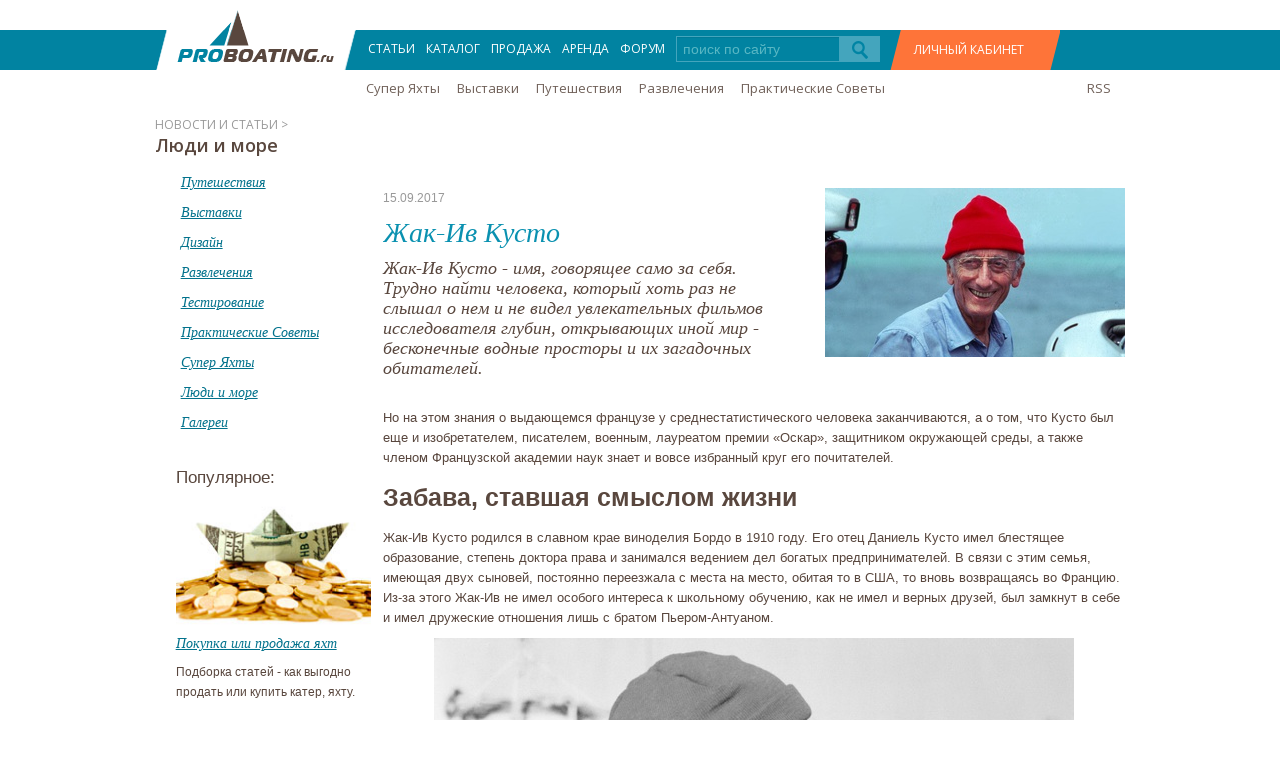

--- FILE ---
content_type: text/html; charset=utf-8
request_url: http://proboating.ru/articles/people-and-sea/zhak-iv-kusto/
body_size: 14203
content:



<!DOCTYPE html>
<html xmlns="http://www.w3.org/1999/html">
<head>

    
        
        <title>Жак-Ив Кусто – исследователь в мире безмолвия</title>
        <meta name="description" content="Жак-Ив Кусто – человек-легенда, исследователь глубин морей и океанов, открывший уникальный подводный мир и его обитателей простым обывателям." />
        <meta name="keywords" content="Жак-Ив Кусто, известные дайверы, биография Жак-Ив Кусто, фильмы Жак-Ив Кусто" />


    <meta http-equiv="Content-Type" content="text/html; charset=utf-8"/>
	<meta content="width=device-width,initial-scale=1" name=viewport>

    
    
    <link href="/static/css/bootstrap.css" rel="stylesheet" type="text/css">
    <link href="/static/css/style.css" rel="stylesheet"  type="text/css">
    <link href="/static/css/font-awesome.css" rel="stylesheet" type="text/css">
    <link href="/static/css/bootstrap-select.css" rel="stylesheet" type="text/css">
    <link href="/static/css/chosen.min.css" rel="stylesheet" type="text/css">
    <link href="/static/css/custom.css" rel="stylesheet" type="text/css">
	<link href="/static/css/responsive.css" rel="stylesheet" type="text/css">
    <link href="/static/components/jquery.bxslider/jquery.bxslider.css" rel="stylesheet" type="text/css">
    <link rel="icon" type="image/png" href="/favicon.png"/>
    <meta name='yandex-verification' content='639dbd1225e2c3ba' />
    <link href='http://fonts.googleapis.com/css?family=Open+Sans:400,600&subset=latin,cyrillic-ext' rel='stylesheet' type='text/css'>
    <!--[if IE 7]>
    <style type="text/css">
        #islider .info{
            margin-left: -215px;
        }
        .secondrow .span8{
            margin-left: 15px;
        }
        .menuAfterLogo{
            padding-left: 0px;
        }
        .size2 .span1,
        .size2 .span2,
        .size2 .span3{
            height: 60px;
        }
        .item .img-marg{
            margin-right: 6px;
        }
        .item .img-marg:last-child{
            margin-right: 0px;
        }
        .silverBackgraund a{
            margin-top: -35px;
        }
        #BeforeFooter .border{
            margin-left :10px;
        }
        .row-fluid .span11{
            float: right;
        }
        #plitka ul li{
            float: left;
        }
        #dropmenu10 input{
            margin-left: -90px;
        }
        #dropmenu10 {
            right: 50px;
        }
    </style>
    <![endif]-->
    <!--[if IE 8]>
    <style type="text/css">
        .item .img-marg{
            margin-right: 6px;
        }
        .item .img-marg:last-child{
            margin-right: 0px;
        }
        .radio, .checkbox {
            padding-left: 10px;
        }
    </style>
    <![endif]-->
    
    <style type="text/css">
        .thread-1 { margin-left: 50px  !important; }
        .thread-2 { margin-left: 100px !important; }
        .thread-3 { margin-left: 150px !important; }
        .thread-4 { margin-left: 200px !important; }
        .thread-5 { margin-left: 250px !important; }
        .thread-6 { margin-left: 300px !important; }
        .thread-7 { margin-left: 350px !important; }
        .thread-8 { margin-left: 400px !important; }
        .thread-9 { margin-left: 450px !important; }
    </style>
    <link href="/static/css/social-likes.css " rel="stylesheet"  type="text/css">


    
    

		<script src="/static/js/jquery1.9.2.js "></script>	
		<script src="/static/js/bootstrap-select.js "></script>
		<script src="/static/js/bootstrapnew.js "></script>
		<script src="/static/js/chosen.jquery.min.js "></script>
		<script src="/static/components/jquery.bxslider/jquery.bxslider.min.js "></script>		
	    <script src="/static/js/script.js "></script>					
		
    
    <script src="/static/js/social-likes.min.js "></script>
    <script type="text/javascript">
        function show_reply_form(comment_id) {
            $("#reply-" + comment_id).slideDown();
            $("#reply-link-" + comment_id).replaceWith("<a id='reply-link-" + comment_id
            + "' href='javascript:hide_reply_form(" + comment_id + ")'>Отмена</a>");
        }
        function hide_reply_form(comment_id) {
            $("#reply-" + comment_id).slideUp();
            $("#reply-link-" + comment_id).replaceWith("<a id='reply-link-" + comment_id
            + "' href='javascript:show_reply_form(" + comment_id + ")'>Ответить</a>");
        }

        //validate post form
        function post_validate(form) {
            var comment_input=form.comment;
            var error_elem = form.getElementsByClassName('errorlist');
            console.log(error_elem)
            var errorList = [];
            var message="";
            $(comment_input).removeClass("input-error");

            if (comment_input.value==""){
                errorList.push("Введите ваше сообщение.");
                comment_input.className = comment_input.className+" input-error";
            }
            if (comment_input.value.length<4) {
                errorList.push("Сообщение должно состоять хотя бы с 4-х символов.");
                comment_input.className = comment_input.className+" input-error";
            }

            if (!errorList.length) return true;
            for (var i = 0; i < errorList.length; i++) {
                message += errorList[i]+"<br>";
            };
            $(error_elem).html('<div class="alert alert-block alert-error fade in"><p style="color: #B94A48;">'+message+'</p></div>')
            return false;
        }

        $(document).ready(function(){
            $('.gallery').each(function(){
                galleries('#'+$(this).attr('id'));
            });
        });
    </script>




</head>
<body>
<script>
  (function(i,s,o,g,r,a,m){i['GoogleAnalyticsObject']=r;i[r]=i[r]||function(){
  (i[r].q=i[r].q||[]).push(arguments)},i[r].l=1*new Date();a=s.createElement(o),
  m=s.getElementsByTagName(o)[0];a.async=1;a.src=g;m.parentNode.insertBefore(a,m)
  })(window,document,'script','//www.google-analytics.com/analytics.js','ga');

  ga('create', 'UA-53252791-1', 'auto');
  ga('send', 'pageview');

</script>
<!-- Yandex.Metrika counter -->
<script type="text/javascript">
(function (d, w, c) {
    (w[c] = w[c] || []).push(function() {
        try {
            w.yaCounter25698188 = new Ya.Metrika({id:25698188,
                    clickmap:true,
                    trackLinks:true,
                    accurateTrackBounce:true});
        } catch(e) { }
    });

    var n = d.getElementsByTagName("script")[0],
        s = d.createElement("script"),
        f = function () { n.parentNode.insertBefore(s, n); };
    s.type = "text/javascript";
    s.async = true;
    s.src = (d.location.protocol == "https:" ? "https:" : "http:") + "//mc.yandex.ru/metrika/watch.js";

    if (w.opera == "[object Opera]") {
        d.addEventListener("DOMContentLoaded", f, false);
    } else { f(); }
})(document, window, "yandex_metrika_callbacks");
</script>
<noscript><div><img src="//mc.yandex.ru/watch/25698188" style="position:absolute; left:-9999px;" alt="" /></div></noscript>
<!-- /Yandex.Metrika counter -->

<div class="menuLogotip">
	<!--mobile-menu-->

		
			<div class="user-icon">
				<a href="#" class="register-mobi"></a>
					
<div id="auth-box" class="dropmenu-index">
    <div class="auth-content">
        <i class="icon-remove xrestik closes"></i>
         <div class="row-fluid">
            <div class="span12" style="height: auto">
                

<div class="row-fluid auth-box login">
    <div class="span7">
        <h3>ВХОД</h3>

        
<form class="form-horizontal auth-login-form" action="/auth/login/" method="POST" id="login-form">
    <input type='hidden' name='csrfmiddlewaretoken' value='saYXruA24R8yLSrP9hSLh8nfcuh1BaQ9' />

    

    <table class="table-form">
        <tr>
            <th><label for="id_user_login">Email</label></th>
            <td>
                <input id="id_user_login" name="user_login" type="text" />
                
            </td>
        </tr>
        <tr>
            <th><label for="id_password">Пароль</label></th>
            <td>
                <input id="id_password" name="password" type="password" />
                
            </td>
        </tr>
        <tr>
            <td></td>
            <td><a href="/accounts/password_reset/recover/" class="forgotpass">Восстановление пароля</a></td>
        </tr>
        <tr>
            <td></td>
            <td><input type="submit" class="blueButton voiti" value="ВОЙТИ" name="login-form" /></td>
        </tr>
    </table>
</form>
    </div>
    <div class="span4 offset1">
        <div class="row-fluid social-widgets">
            <h3>Можно войти через</h3>
            <div class="widgets">
                
<a href="/login/facebook/?next=/articles/people-and-sea/zhak-iv-kusto/" class="social-auth-backend"
           style="background-position: 0px -105px"><img title="Login via Facebook" alt="Login via Facebook" src="/static/img/social_auth_widget/blank.png"></a><a href="/login/vk-oauth/?next=/articles/people-and-sea/zhak-iv-kusto/" class="social-auth-backend"
           style="background-position: 0px 0px"><img title="Login via VK" alt="Login via VK" src="/static/img/social_auth_widget/blank.png"></a><a href="/login/google/?next=/articles/people-and-sea/zhak-iv-kusto/" class="social-auth-backend"
           style="background-position: 0px -175px"><img title="Login via Google" alt="Login via Google" src="/static/img/social_auth_widget/blank.png"></a><a href="/login/twitter/?next=/articles/people-and-sea/zhak-iv-kusto/" class="social-auth-backend"
           style="background-position: 0px -140px"><img title="Login via Twitter" alt="Login via Twitter" src="/static/img/social_auth_widget/blank.png"></a><div style="clear:both"></div><style type="text/css">
        .social-auth-backend {
            margin: 0px 0px 0px 0px;
            background-image: url('/static/img/social_auth_widget/social_auth_ru.png');
            background-repeat: no-repeat;
            display: block;
            float: left;
        }
        .social-auth-backend > img {
            width: 35px;
            height: 35px;
        }
    </style>

            </div>
        </div>
    </div>
</div>

            </div>
         </div>


         <div class="row-fluid">
             <div class="span12" style="height: auto">
                
<div class="row-fluid auth-box registration">
    <div class="span12 ">
        <h3>РЕГИСТРАЦИЯ</h3>
        

<form action="/auth/registration/?next_url=" class="form-horizontal auth-registration-form" method="POST" autocomplete="off">
    <input type='hidden' name='csrfmiddlewaretoken' value='saYXruA24R8yLSrP9hSLh8nfcuh1BaQ9' />

    

    <table class="table-form">
        <tr>
            <th><label for="id_email">Email</label></th>
            <td colspan="3">
                <input id="id_email" name="email" type="text" />
                
            </td>
        </tr>
        <tr>
            <th><label for="id_password1">Пароль</label></th>
            <td>
                <input id="id_password1" maxlength="20" name="password1" type="password" />
                
            </td>
            <th style="text-align: right"><label for="id_password2">Еще раз</label></th>
            <td>
                <input id="id_password2" name="password2" type="password" />
                
            </td>
        </tr>
        <tr>
            <td></td>
            <td colspan="3">
                <input type="submit" class="blueButton zaregen" name="reg-form" value="ЗАРЕГИСТРИРОВАТЬСЯ"/>
            </td>
        </tr>
        <tr>
            <td colspan="4">
                <p class="small">* Нажимая кнопку "Зарегистрироваться", Я выражаю согласие на сохранение и
                    последующую обработку моих персональных даных ProBoating.ru в соответствии с
                    Федеральным законом Российской Федерации №152-Ф3 "О персональных данных"</p>
            </td>
        </tr>
    </table>

</form>


    </div>
</div>

             </div>
         </div>
    </div>
</div>
			</div> 
			
	<a class="a-show-menu show-menu">
		<i></i>
	</a>
	<a class="a-show-menu hide-menu"></a>
	<div class="mainnav">
		<div class="tokosearch">
			<form action="/search/">
				<div class="input-prepend">
					<input style="min-width:160px; width:50%" type="text" id="id_q" name="q" placeholder="поиск по сайту">
					<span class="add-on">
						<button type="submit" value=""><img src="/static/img/search.png"></button>
					</span>
				</div>
			</form>
		</div>	
		<ul>
			
			<li><a href="/articles/">СТАТЬИ</a></li>
			<li><a href="/catalog/">КАТАЛОГ</a></li>
			<li><a href="/ads/">ПРОДАЖА</a></li>
			<li><a href="/rent/">АРЕНДА</a></li>
			<li><a href="/forum/">ФОРУМ</a></li>	

			
		</ul>
        <div class="offset2 span9 menuAfterLogo">
	
		<a href="/articles/superyachts/">Супер Яхты</a>
    
		<a href="/articles/boatshow/">Выставки</a>
    
		<a href="/articles/traveling/">Путешествия</a>
    
		<a href="/articles/entertainment/">Развлечения</a>
    
		<a href="/articles/howto/">Практические Советы</a>
    
    
</div>	

		
		
		<div class="social-links">
			<a href="https://www.facebook.com/proboating/" target="_blank" class="fb-lnk"></a>
			<a href="https://vk.com/proboating" target="_blank" class="vk-lnk"></a>
			<a href="https://www.instagram.com/proboating/" target="_blank" class="insta-lnk"></a>
		</div>

	</div>

	<!--/mobile-menu-->	
    <div class="container">
        <div class="row-fluid">
            <div class="span12">
                <ul>
                    <li class="logo">
                        <a href="/"><img src="/static/img/logotip.png "></a>
                    </li>
                    <li><a href="/articles/">СТАТЬИ</a></li>
                    <li><a href="/catalog/">КАТАЛОГ</a></li>
                    <li><a href="/ads/">ПРОДАЖА</a></li>
                    <li><a href="/rent/">АРЕНДА</a></li>
                    <li><a href="/forum/">ФОРУМ</a></li>
                    <li style="margin-top: 6px" class="tokosearch">
                        <form action="/search/">
                            <div class="input-prepend">
                                <input style="width:150px;" type="text" id="id_q" name="q" placeholder="поиск по сайту">
                                <span class="add-on">
                                    <button type="submit" value=""><img src="/static/img/search.png"></button>
                                </span>
                            </div>
                        </form>
                    </li>
                    
                        <li><a href="#" class="register">ЛИЧНЫЙ КАБИНЕТ</a>
                            
<div id="auth-box" class="dropmenu-index">
    <div class="auth-content">
        <i class="icon-remove xrestik closes"></i>
         <div class="row-fluid">
            <div class="span12" style="height: auto">
                

<div class="row-fluid auth-box login">
    <div class="span7">
        <h3>ВХОД</h3>

        
<form class="form-horizontal auth-login-form" action="/auth/login/" method="POST" id="login-form">
    <input type='hidden' name='csrfmiddlewaretoken' value='saYXruA24R8yLSrP9hSLh8nfcuh1BaQ9' />

    

    <table class="table-form">
        <tr>
            <th><label for="id_user_login">Email</label></th>
            <td>
                <input id="id_user_login" name="user_login" type="text" />
                
            </td>
        </tr>
        <tr>
            <th><label for="id_password">Пароль</label></th>
            <td>
                <input id="id_password" name="password" type="password" />
                
            </td>
        </tr>
        <tr>
            <td></td>
            <td><a href="/accounts/password_reset/recover/" class="forgotpass">Восстановление пароля</a></td>
        </tr>
        <tr>
            <td></td>
            <td><input type="submit" class="blueButton voiti" value="ВОЙТИ" name="login-form" /></td>
        </tr>
    </table>
</form>
    </div>
    <div class="span4 offset1">
        <div class="row-fluid social-widgets">
            <h3>Можно войти через</h3>
            <div class="widgets">
                
<a href="/login/facebook/?next=/articles/people-and-sea/zhak-iv-kusto/" class="social-auth-backend"
           style="background-position: 0px -105px"><img title="Login via Facebook" alt="Login via Facebook" src="/static/img/social_auth_widget/blank.png"></a><a href="/login/vk-oauth/?next=/articles/people-and-sea/zhak-iv-kusto/" class="social-auth-backend"
           style="background-position: 0px 0px"><img title="Login via VK" alt="Login via VK" src="/static/img/social_auth_widget/blank.png"></a><a href="/login/google/?next=/articles/people-and-sea/zhak-iv-kusto/" class="social-auth-backend"
           style="background-position: 0px -175px"><img title="Login via Google" alt="Login via Google" src="/static/img/social_auth_widget/blank.png"></a><a href="/login/twitter/?next=/articles/people-and-sea/zhak-iv-kusto/" class="social-auth-backend"
           style="background-position: 0px -140px"><img title="Login via Twitter" alt="Login via Twitter" src="/static/img/social_auth_widget/blank.png"></a><div style="clear:both"></div><style type="text/css">
        .social-auth-backend {
            margin: 0px 0px 0px 0px;
            background-image: url('/static/img/social_auth_widget/social_auth_ru.png');
            background-repeat: no-repeat;
            display: block;
            float: left;
        }
        .social-auth-backend > img {
            width: 35px;
            height: 35px;
        }
    </style>

            </div>
        </div>
    </div>
</div>

            </div>
         </div>


         <div class="row-fluid">
             <div class="span12" style="height: auto">
                
<div class="row-fluid auth-box registration">
    <div class="span12 ">
        <h3>РЕГИСТРАЦИЯ</h3>
        

<form action="/auth/registration/?next_url=" class="form-horizontal auth-registration-form" method="POST" autocomplete="off">
    <input type='hidden' name='csrfmiddlewaretoken' value='saYXruA24R8yLSrP9hSLh8nfcuh1BaQ9' />

    

    <table class="table-form">
        <tr>
            <th><label for="id_email">Email</label></th>
            <td colspan="3">
                <input id="id_email" name="email" type="text" />
                
            </td>
        </tr>
        <tr>
            <th><label for="id_password1">Пароль</label></th>
            <td>
                <input id="id_password1" maxlength="20" name="password1" type="password" />
                
            </td>
            <th style="text-align: right"><label for="id_password2">Еще раз</label></th>
            <td>
                <input id="id_password2" name="password2" type="password" />
                
            </td>
        </tr>
        <tr>
            <td></td>
            <td colspan="3">
                <input type="submit" class="blueButton zaregen" name="reg-form" value="ЗАРЕГИСТРИРОВАТЬСЯ"/>
            </td>
        </tr>
        <tr>
            <td colspan="4">
                <p class="small">* Нажимая кнопку "Зарегистрироваться", Я выражаю согласие на сохранение и
                    последующую обработку моих персональных даных ProBoating.ru в соответствии с
                    Федеральным законом Российской Федерации №152-Ф3 "О персональных данных"</p>
            </td>
        </tr>
    </table>

</form>


    </div>
</div>

             </div>
         </div>
    </div>
</div>
                        </li>
                    
                </ul>
            </div>
        </div>
    </div>
</div>



<div class="container">
    <div class="row-fluid">
        <div class="offset2 span9 menuAfterLogo">
	
		<a href="/articles/superyachts/">Супер Яхты</a>
    
		<a href="/articles/boatshow/">Выставки</a>
    
		<a href="/articles/traveling/">Путешествия</a>
    
		<a href="/articles/entertainment/">Развлечения</a>
    
		<a href="/articles/howto/">Практические Советы</a>
    
    
</div>
        <div class="span1 menuAfterLogo">
            <a class="pull-right" href="/feeds/articles/">RSS</a>
        </div>
    </div>
</div>




<div class="container">
    <p class="tema">НОВОСТИ И СТАТЬИ > <br> <span class="new">Люди и море</span></p>
    <div class="row-fluid">



    <div class="span9 article-content" style="margin: 0px; float: right; width: 76.5%;">
   <br>
        <div class="row-fluid">
        <div class="span12 article">
            
                <img src="/media/cache/af/6f/af6f4707f87b28ff9c04e65a07cb4140.jpg" alt="Жак-Ив Кусто" class="pull-right">                  
            

            <div class="article-header">
                

                <div class="article-info">
                    <span class="date">15.09.2017</span>
                </div>

                <h1>Жак-Ив Кусто</h1>
                <p class="name podzagolovok">Жак-Ив Кусто - имя, говорящее само за себя. Трудно найти человека, который хоть раз не слышал о нем и не видел увлекательных фильмов исследователя глубин, открывающих иной мир - бесконечные водные просторы и их загадочных обитателей.</p>
            </div>

            <div class="article-content"><p>Но на этом знания о выдающемся французе у
среднестатистического человека заканчиваются, а о том, что Кусто был еще и
изобретателем, писателем, военным, лауреатом премии «Оскар», защитником
окружающей среды, а также членом Французской академии наук знает и вовсе
избранный круг его почитателей.</p>

<h3>Забава, ставшая
смыслом жизни</h3>

<p>Жак-Ив Кусто родился в славном крае виноделия Бордо в 1910
году. Его отец Даниель Кусто имел блестящее образование, степень доктора права
и занимался ведением дел богатых предпринимателей. В связи с этим семья,
имеющая двух сыновей, постоянно переезжала с места на место, обитая то в США,
то вновь возвращаясь во Францию. Из-за этого Жак-Ив не имел особого интереса к
школьному обучению, как не имел и верных друзей, был замкнут в себе и имел
дружеские отношения лишь с братом Пьером-Антуаном.</p>

<p style="text-align: center;"><img src="/media/uploads/zhak-iv-kusto-07.jpg" alt="Жак-Ив Кусто - легендарный исследователь подводного мира" style="line-height: 1.5em; float: none; margin: 0px;" unselectable="on"></p>

<p>Вместе с братом Кусто открыл для себя подводные ныряния, он
обожал исследовать морское дно, но изначально это была лишь детская забава.
Такой же забавой стала видеосъемка камерой, купленной однажды родителями для
фиксации семейных событий, но впоследствии ставшей личной и неприкасаемой вещью
Жака-Ива. Он снимал настоящие фильмы, со своим сюжетом и актерами, запечатлял
красоту природы и животных, городов, в которых доводилось бывать и, конечно же,
море.</p>

<h3>Военная карьера Кусто</h3>

<p>Несмотря на отсутствие особых успехов в обучении, Жак-Ив
Кусто с хорошими отметками окончил Иезуитский колледж, после чего в 1930 году
поступил в Военно-морскую академию, а по ее окончании получил чин прапорщика и,
в составе команды крейсера, был отправлен в Шанхай. Путешествуя морскими
просторами, он все время делал фотографии, пытаясь запечатлеть все необычное и
неизведанное вокруг.</p>

<p style="text-align: center;"><img src="/media/uploads/zhak-iv-kusto-04.jpg" alt="Биография Жак-Ив Кусто" style="line-height: 1.5em; float: none; margin: 0px;" unselectable="on"></p>

<p>Несмотря на любовь к морю Жак-Ив решил перевестись в
Академию морской авиации - его манило в небесную высь и это было не простое
увлечение, а настоящая мечта. Но мечте не суждено было сбыться: во время
быстрой езды на спортивном автомобиле отца Жак-Ив попал в ужасную
автокатастрофу, которая могла завершиться фатально.&nbsp;</p>

<p style="text-align: center;"><img src="/media/uploads/zhak-iv-kusto-10.jpg" alt="Великий исследователь глубин морей и океанов - Жак-Ив Кусто" style="line-height: 1.5em; float: none; margin: 0px;" unselectable="on"></p>

<p>Но высшие силы смиловались над
отчаянным автомобилистом, превысившим скорость, и Кусто сумел выжить и,
несмотря на многочисленные травмы, не потерял внутреннего стержня. Он пережил
длительный восстановительный период, сумел вернуть контроль над парализованной
правой рукой, пережил многочисленные переломы ребер, пальцев и смещение
позвонков. Так, мир потерял летчика, но получил выдающегося исследователя и
ученого.</p>

<h3>Исследователь водных
просторов</h3>

<p>В 1936 году, еще не полностью окрепший после тяжелой аварии,
Кусто был отправлен на крейсер «Сюфрен» в качестве инструктора. Однажды, во
время, свободное от должностных обязанностей, Жак-Ив Кусто прогуливался по
суетливым улочкам Тулона. Зайдя в один из магазинов он наткнулся на очки для
подводного плаванья и приобрел их. После первого же погружения под воду у
Жака-Ива появилось новое увлечение, захватывающее и необычное - исследование
морских глубин.</p>

<p style="text-align: center;"><img src="/media/uploads/zhak-iv-kusto-02.jpg" alt="Жак-Ив Кусто - легендарный исследователь подводного мира" style="line-height: 1.5em; float: none; margin: 0px;" unselectable="on"></p>

<p>С этого времени начинается яркий период жизни Жака-Ива Кусто
- он обретает новый смысл, новое увлечение, которое будет предопределять его
дальнейшую судьбу. В 1937 году в жизни Кусто происходит счастливое событие - он
женится на Симоне Мельхиор, которая в дальнейшем станет матерью его двоих
сыновей.&nbsp;</p>

<p>В это же время происходят важные знакомства с Фредериком Дюма и
Филиппом Тайе - верными друзьями, соратниками и единомышленниками. Они вместе
ныряют и исследуют подводный мир, а кроме этого пытаются усовершенствовать
приспособления для ныряния.</p>

<h3>Первые открытия и
успехи</h3>

<p>Жак-Ив Кусто вместе со своей командой не прекращает&nbsp;<a href="http://proboating.ru/articles/tag/podvodnaya-fotosyomka/" target="_self">подводные съемки</a>. Во время войны, когда флот в&nbsp;Тулоне был затоплен, товарищи
остаются без работы и занимаются монтажом давно отснятых материалов. Так был
создан первый серьезный фильм Жака-Ива Кусто под названием «18 метров под
водой», а когда исследователь добился его демонстрации у оккупационных властей, к нему приходит первое признание и всяческое содействие в проведении подводных
съемок. Власти предоставляют Кусто дефицитную в то время пленку, некоторые
льготы и разрешают съемку в милитаризированной зоне.</p>

<p style="text-align: center;"><img src="/media/uploads/zhak-iv-kusto-03.jpg" alt="Фильмы Жак-Ив Кусто" style="line-height: 1.5em; float: none; margin: 0px;" unselectable="on"></p>

<p>В 1942 году Жак-Ив Кусто основывает кинокомпанию под
названием «Студия научных фильмов Жака-Ива Кусто». Когда же возникает вопрос о
создании настоящих полнометражных фильмов, то становиться очевидным, что без
специального снаряжения осуществить затею не удастся. Именно поэтому Кусто и
его команда при содействии инженера Эмиля Ганьяна (сотрудника военного
предприятия, работающего с газами) начинают активно работать над созданием
баллона с кислородом. В 1943 году был создан аппарат, превосходно показавший
себя в эксплуатации, а Кусто получил 5% многомиллионных доходов от продаж
своего изобретения.</p>

<h3>На дне морей и
океанов</h3>

<p>Когда же война закончилась и Кусто, Дюма и Тайе вернулись на
службу, то им было выдано задание о разминировании тулонского рейда. Военное
ведомство финансировало все расходы команды, а также вручало в личное
пользование судно. Таким образом, исследователи получили необходимые ресурсы
для осуществления погружений и съемки подводного мира.&nbsp;</p>

<p style="text-align: center;"><img src="/media/uploads/zhak-iv-kusto-05.jpg" alt="Подводные исследования Жак-Ив Кусто" style="line-height: 1.5em; float: none; margin: 0px;" unselectable="on"></p>

<p>Это был важный толчок в
карьере Жака-Ива Кусто и вскоре он был повышен в звании и получил полную
свободу от каких-либо должностных обязательств, сосредоточившись на своей
исследовательской деятельности. Кусто решил во что бы то ни стало быть первым и
лучшим из исследователей подводных просторов и преподнести миру ту красоту, с
которой сталкивался каждый день на морском дне.</p>

<p style="text-align: center;"><img src="/media/uploads/zhak-iv-kusto-09.jpg" alt="Калипсо - исследовательское судно Жак-Ив Кусто" style="line-height: 1.5em; float: none; margin: 0px;" unselectable="on"></p>

<p>Активные исследования по всему миру начались с приобретением
знаменитого корабля «Калипсо», на борту которого была оборудована целая
лаборатория. Исследования океана стали основой для написания книги «В мире
безмолвия» в 1953 году. По мотивам книги был снят фильм, получивший огромное количество
наград, среди которых «Оскар» и премия Каннского кинофестиваля. Невероятной
популярностью пользовались и последующие книги: «Живое море», «Мировой океан»,
«Мир без солнца», «Дельфины», «Жизнь и смерть кораллов».</p>

<p style="text-align: center;"><img src="/media/uploads/zhak-iv-kusto-08.jpg" alt="Жак-Ив Кусто до глубокой старости сохранил свою любовь к морю" style="line-height: 1.5em; float: none; margin: 0px;" unselectable="on"></p>

<p>Благодаря бесчисленным исследованиям Жака-Ива Кусто было
совершено множество открытий, созданы чудесные&nbsp;<a href="http://proboating.ru/articles/tag/filmyi-pro-more/" target="_self">фильмы</a>&nbsp;и написаны увлекательные
книги. Ученый изобрел акваланг, боролся за охрану природы, усовершенствовал
подводную кинокамеру и предположил об эхолокации морских свиней. Кусто был
первым исследователем морей и океанов и остается лучшим в этой сфере,
человеком, совершившим революцию в исследованиях водных просторов. Жак-Ив Кусто
умер в возрасте 87 лет до конца своих дней не теряя здравого рассудка и своей
страсти к морю.</p>
<p style="text-align: center;"><iframe width="560" height="315" src="https://www.youtube.com/embed/15C6f1-et8Y?rel=0" frameborder="0" allowfullscreen=""></iframe><br>
</p>
</div><br>
   <!-- Yandex.RTB R-A-211777-2 -->
<div id="yandex_rtb_R-A-211777-2"></div>
<script type="text/javascript">
    (function(w, d, n, s, t) {
        w[n] = w[n] || [];
        w[n].push(function() {
            Ya.Context.AdvManager.render({
                blockId: "R-A-211777-2",
                renderTo: "yandex_rtb_R-A-211777-2",
                horizontalAlign: false,
                async: true
            });
        });
        t = d.getElementsByTagName("script")[0];
        s = d.createElement("script");
        s.type = "text/javascript";
        s.src = "//an.yandex.ru/system/context.js";
        s.async = true;
        t.parentNode.insertBefore(s, t);
    })(this, this.document, "yandexContextAsyncCallbacks");
</script>
            <br>
<h4><a href="/forum/">Обсудить статью на форуме</a></h4>
            <div class="article-data">
                <p><b>Авторы статьи:</b>
                    
                        <span>Светлана</span>
                    
                </p>

                

                <p><b>Метки:</b>
                    
                        <span><a href="/articles/tag/dajving/">дайвинг</a> <sup>71</sup></span>
                    
                        <span><a href="/articles/tag/zhak-iv-kusto/">Жак-Ив Кусто</a> <sup>2</sup></span>
                    
                        <span><a href="/articles/tag/izvestnyie-dajveryi/">известные дайверы</a> <sup>10</sup></span>
                    
                        <span><a href="/articles/tag/podvodnaya-fotosyomka/">подводная фотосъёмка</a> <sup>5</sup></span>
                    
                </p>
            </div>

            <div class="span6 ftwvkg">
                
            </div>
            <div class="button-social">
                <p>Понравилась статья? Поделись со своими друзьями</p>
                <ul class="social-likes">
                    <li class="facebook" title="Поделиться ссылкой на Фейсбуке">Facebook</li>
                    <li class="twitter" title="Поделиться ссылкой в Твиттере">Twitter</li>
                    <li class="vkontakte" title="Поделиться ссылкой во Вконтакте">Вконтакте</li>
                    <li class="odnoklassniki" title="Поделиться ссылкой в Одноклассниках">Одноклассники</li>
                    <li class="plusone" title="Поделиться ссылкой в Гугл-плюсе">Google+</li>
                    <li class="mailru" title="Поделиться ссылкой в Моём мире">Мой мир</li>
                </ul>
            </div>
            <div id="testingBoard">
            <div class="span12"  style="margin-left: 0px">
                
                <p class="name coment"> Комментарии <a href="#">0</a></p>
                <div class="row-fluid">
                    
                    
                </div>
            </div>
            
            
            <div class="span12 avtori">
                <p>Авторизуйтесь, чтобы оставить комментарий</p>
                <div style="margin-left: 200px;">
                    <p><a href="#" onclick='$("body, html").animate({"scrollTop":0},"slow");$("#dropmenu10").show();return false;'>
                    <img src=" /static/img/logo_button2.png " style=" left: -135px; position: relative; top: 2px; " title="Login via ProBoating" alt="Login via ProBoating"></a>
                        
<a href="/login/facebook/?next=/articles/people-and-sea/zhak-iv-kusto/" class="social-auth-backend"
           style="background-position: 0px -105px"><img title="Login via Facebook" alt="Login via Facebook" src="/static/img/social_auth_widget/blank.png"></a><a href="/login/vk-oauth/?next=/articles/people-and-sea/zhak-iv-kusto/" class="social-auth-backend"
           style="background-position: 0px 0px"><img title="Login via VK" alt="Login via VK" src="/static/img/social_auth_widget/blank.png"></a><a href="/login/google/?next=/articles/people-and-sea/zhak-iv-kusto/" class="social-auth-backend"
           style="background-position: 0px -175px"><img title="Login via Google" alt="Login via Google" src="/static/img/social_auth_widget/blank.png"></a><a href="/login/twitter/?next=/articles/people-and-sea/zhak-iv-kusto/" class="social-auth-backend"
           style="background-position: 0px -140px"><img title="Login via Twitter" alt="Login via Twitter" src="/static/img/social_auth_widget/blank.png"></a><div style="clear:both"></div><style type="text/css">
        .social-auth-backend {
            margin: 0px 0px 0px 0px;
            background-image: url('/static/img/social_auth_widget/social_auth_ru.png');
            background-repeat: no-repeat;
            display: block;
            float: left;
        }
        .social-auth-backend > img {
            width: 35px;
            height: 35px;
        }
    </style>
</p></div>
            </div>
            
            </div>
            <div class="span12 silverBackgraund" style="margin-left: 0px">
                <p style=" padding-left: 220px; ">ПОХОЖИЕ НОВОСТИ И СТАТЬИ </p><span><a href="/articles/" style="width: 23%">Все статьи и новости</a></span>
            </div>
        </div>
            <div id="plitka" class="span12" style="margin-left: 0px">
                <ul>
                    
                        <li>
                            
                                <a href="/articles/people-and-sea/ocean-ramsey/"><img src="/media/cache/26/c7/26c73b1cc57073fa28792b86561d54a0.jpg" class="pull-right"></a>
                            
                            <p class="date">14.08.2016 <span><a href="/articles/people-and-sea/">Люди и море</a></span></p>
                            <p class="names"><a href="/articles/people-and-sea/ocean-ramsey/">Оушен Рамси</a></p>
                            <p class="obzor">Инструктор по дайвингу, ярая защитница окружающей среды и просто красавица фотомодель – именно так, перефразировав известную фразу, можно сказать о фридайвере Оушен Рамси, которая известна подводными промоакциями в защиту акул.<span> <a href="/articles/people-and-sea/ocean-ramsey/">Подробнее</a></span></p>
                        </li>
                    
                        <li>
                            
                                <a href="/articles/people-and-sea/gijom-neri/"><img src="/media/cache/c1/e8/c1e8e241faee2b51632608a9355e75e0.jpg" class="pull-right"></a>
                            
                            <p class="date">17.01.2016 <span><a href="/articles/people-and-sea/">Люди и море</a></span></p>
                            <p class="names"><a href="/articles/people-and-sea/gijom-neri/">Гийом Нери</a></p>
                            <p class="obzor">Гийом Нери с детства восторгался красотой природы и чувствовал особое единение с ней. Поэтому когда совсем юный французский парень достиг невообразимых высот в дайвинге, никто из его родных не удивился.<span> <a href="/articles/people-and-sea/gijom-neri/">Подробнее</a></span></p>
                        </li>
                    
                        <li>
                            
                                <a href="/articles/howto/tips-underwater-photography/"><img src="/media/cache/bb/1a/bb1a0ce97f755ab5c22fac7f513df65c.jpg" class="pull-right"></a>
                            
                            <p class="date">24.08.2017 <span><a href="/articles/howto/">Практические Советы</a></span></p>
                            <p class="names"><a href="/articles/howto/tips-underwater-photography/">Советы по подводной фотосъёмке</a></p>
                            <p class="obzor">Кто поспорит, что фотоаппарат - одно из величайших изобретений. Благодаря ему, сегодня можно запечатлеть не только наш мир, но и другой – мир подводный. Не менее красочный и разнообразный, где бурлит жизнь и порой происходит настоящее волшебство.<span> <a href="/articles/howto/tips-underwater-photography/">Подробнее</a></span></p>
                        </li>
                    
                        <li>
                            
                                <a href="/articles/people-and-sea/herbert-nitsch/"><img src="/media/cache/56/cc/56cc7b82c897b0a2091ab80bfc1bd8c7.jpg" class="pull-right"></a>
                            
                            <p class="date">26.08.2017 <span><a href="/articles/people-and-sea/">Люди и море</a></span></p>
                            <p class="names"><a href="/articles/people-and-sea/herbert-nitsch/">Герберт Ницш</a></p>
                            <p class="obzor">Герберт Ницш вошел в историю фридайвинга как человек, который поставил 31 рекорд в этом виде спорта, за что получил титул «самый глубоководный человек в мире».<span> <a href="/articles/people-and-sea/herbert-nitsch/">Подробнее</a></span></p>
                        </li>
                    
                </ul>
            </div>
        </div>
    </div>
    <div class="span3 menushka article-sidebar" style="width: 195px;">
        <ul>
            
                <a  href="/articles/traveling"><li>Путешествия</li></a>
            
                <a  href="/articles/boatshow"><li>Выставки</li></a>
            
                <a  href="/articles/design"><li>Дизайн</li></a>
            
                <a  href="/articles/entertainment"><li>Развлечения</li></a>
            
                <a  href="/articles/testing"><li>Тестирование</li></a>
            
                <a  href="/articles/howto"><li>Практические Советы</li></a>
            
                <a  href="/articles/superyachts"><li>Супер Яхты</li></a>
            
                <a  href="/articles/people-and-sea"><li>Люди и море</li></a>
            
                <a href="/gallery/"><li>Галереи</li></a>
        </ul>
        <p>&nbsp;</p>
        <p><span class="new">Популярное:</span></p>
      <p class="names"><a href="http://proboating.ru/ads/"><img src="http://proboating.ru/media/gallery/buysellboat.jpg" alt="купить катер"><br>Покупка или продажа яхт</a><br>Подборка статей - как выгодно продать или купить катер, яхту.</p>
            <p>&nbsp;</p>
            <p class="names"><a href="http://proboating.ru/articles/howto/rent-boat-sailspeak/"><img src="http://proboating.ru/media/uploads/rentyacht.jpg" alt="Аренда Яхт и Катеров"><br>Аренда яхт по виду отдыха</a><br>Аренда яхт и катеров по всему миру напрямую у собственников.</p>
          <p>&nbsp;</p>
     <p class="names"><a href="http://proboating.ru/articles/people-and-sea/best-films-about-yachtsman/"><img src="http://proboating.ru/media/gallery/yacht-movie.jpg" alt="фильмы про яхтинг"><br>Фильмы об яхтсменах</a><br>ТОП-5 лучших фильмов про яхтсменов и парусные гонки.</p>
        <p>&nbsp;</p>
 <p class="names"><a href="http://proboating.ru/articles/howto/pokraska-neobrastaikoy/"><img src="http://proboating.ru/media/gallery/neobrasta.jpg" alt="Покраска катера необрастайкой"><br>Покраска необрастайкой</a><br>Подготовка катера к весеннему сезону.</p>
    <p>&nbsp;</p>
    <p class="names"><a href="http://proboating.ru/articles/howto/tuning-boat/"><img src="http://proboating.ru/media/gallery/tuningboat.jpg" alt="Тюнинг катеров и лодок"><br>Тюнинг катеров и лодок</a><br>Пять основных направлений усовершенствования катеров.</p>
        <p>&nbsp;</p>
        <p class="names"><a href="http://proboating.ru/articles/testing/naduvnye-lodki-pvh/"><img src="http://proboating.ru/media/gallery/lodkipvh.jpg" alt="Надувные лодки пвх"><br>Тестирование лодок пвх</a><br>Чем отличаются ПВХ лодки. Какую выбрать.</p>
        <p>&nbsp;</p>
     <p class="names"><a href="http://proboating.ru/forum/threads/interesnye-foto-i-video-na-morskuju-temu.16/"><img src="http://proboating.ru/media/gallery/kardio.jpg" alt="Интересные фото и видео на морскую тему"><br>Интересные фото и видео</a><br>Прикольные фото и видео на тему яхтинга, морских увлечений.</p>
        <p>&nbsp;</p>
        <p class="go-add"><span class="new">Присоединяйся!</span></p>
        <p><div id="fb-root"></div>
<script>(function(d, s, id) {
  var js, fjs = d.getElementsByTagName(s)[0];
  if (d.getElementById(id)) return;
  js = d.createElement(s); js.id = id;
  js.src = "//connect.facebook.net/ru_RU/sdk.js#xfbml=1&appId=301920969909731&version=v2.0";
  fjs.parentNode.insertBefore(js, fjs);
}(document, 'script', 'facebook-jssdk'));</script>

<div class="fb-like-box" data-href="http://www.facebook.com/proboating" data-width="180" data-colorscheme="light" data-show-faces="true" data-header="true" data-stream="false" data-show-border="true"></div></p>
        <p></p>
<p><script type="text/javascript" src="//vk.com/js/api/openapi.js?115"></script>

<!-- VK Widget -->
<div id="vk_groups"></div>
<script type="text/javascript">
VK.Widgets.Group("vk_groups", {mode: 0, width: "180", height: "150", color1: 'FFFFFF', color2: '2B587A', color3: '5B7FA6'}, 55592114);
</script></p>
    </div>	
    </div>
</div>



<div class="Line">
    <div class="container footer" style=" padding: 30px 0px; ">
        <div class="span12 ">
            <div class="row-fluid">
                <div class="span3" style=" line-height: 30px; ">
				
					<div class="social-links">
						<a href="https://www.facebook.com/proboating/" target="_blank" class="fb-lnk"></a>
						<a href="https://vk.com/proboating" target="_blank" class="vk-lnk"></a>
						<a href="https://www.instagram.com/proboating/" target="_blank" class="insta-lnk"></a>						
					</div>

				
                    <img src="/static/img/logo_footer.png" /> <br />
                    &copy; 2018 &laquo;ProBoating.ru&raquo;<br />
                    <span class="subscribe">Подписаться на обновления по RSS</span>
                    <div class="input-prepend">
                        <input style="width: 70%;" type="text" placeholder="Ваш и-мейл">
                        <button class="btn btn-link add-on">
                            <img src="/static/img/search3.png ">
                        </button>
                    </div>

                </div>
                <div class="span3">
                    <ul>
                    <li><a href="/forum/">ФОРУМ</a></li>
                        <li><a href="/ads/">ПРОДАЖА ЯХТ И КАТЕРОВ</a></li>
                        <li><a href="/rent/">АРЕНДА ЯХТ И КАТЕРОВ</a></li>
                        <li><a href="/adv/">РЕКЛАМА НА САЙТЕ</a></li>
                        <li><a href="/contact/">КОНТАКТНАЯ ИНФОРМАЦИЯ</a></li>
                    </ul>
                </div>
                <div class="span3 colorSilver">
    <ul>
        <li><a href="/articles/" style="color: #59473e">НОВОСТИ И СТАТЬИ</a></li>
        
            <li><a href="/articles/superyachts/">Супер Яхты</a></li>
        
            <li><a href="/articles/boatshow/">Выставки</a></li>
        
            <li><a href="/articles/traveling/">Путешествия</a></li>
        
            <li><a href="/articles/entertainment/">Развлечения</a></li>
        
            <li><a href="/articles/design/">Дизайн</a></li>
        
            <li><a href="/articles/testing/">Тестирование</a></li>
        
            <li><a href="/articles/howto/">Практические Советы</a></li>
        
            <li><a href="/articles/people-and-sea/">Люди и море</a></li>
        
    </ul>
</div>
                <div class="span3 colorSilver">
    <ul>
        <li><a href="/catalog/category/all/" style="color: #59473e">КАТАЛОГ</a></li>
        
        <li><a href="/catalog/boats">Катер</a></li>
        
        <li><a href="/catalog/yachts">Парусные Яхты</a></li>
        
        <li><a href="/catalog/superyachts">СуперЯхты</a></li>
        
        <li><a href="#">&nbsp;</a></li>
        <li><a href="#">&nbsp;</a></li>
        <li>Сделано в <a href="#" style="text-decoration: underline;color: #59473e;">New Line</a></li>
    </ul>
</div>
            </div>
        </div>
    </div>
</div>
<!-- Rating@Mail.ru counter -->
<script type="text/javascript">
var _tmr = window._tmr || (window._tmr = []);
_tmr.push({id: "2756354", type: "pageView", start: (new Date()).getTime()});
(function (d, w, id) {
  if (d.getElementById(id)) return;
  var ts = d.createElement("script"); ts.type = "text/javascript"; ts.async = true; ts.id = id;
  ts.src = (d.location.protocol == "https:" ? "https:" : "http:") + "//top-fwz1.mail.ru/js/code.js";
  var f = function () {var s = d.getElementsByTagName("script")[0]; s.parentNode.insertBefore(ts, s);};
  if (w.opera == "[object Opera]") { d.addEventListener("DOMContentLoaded", f, false); } else { f(); }
})(document, window, "topmailru-code");
</script><noscript><div style="position:absolute;left:-10000px;">
<img src="//top-fwz1.mail.ru/counter?id=2756354;js=na" style="border:0;" height="1" width="1" alt="Рейтинг@Mail.ru" />
</div></noscript>
<!-- //Rating@Mail.ru counter -->

</body>
</html>


--- FILE ---
content_type: application/x-javascript
request_url: http://proboating.ru/static/js/bootstrap-select.js
body_size: 5635
content:
!function($) {

	"use strict";

    var Selectpicker = function(element, options, e) {
        if (e ) {
            e.stopPropagation();
            e.preventDefault();
        }
        this.$element = $(element);
        this.$newElement = null;
        this.button = null;

        //Merge defaults, options and data-attributes to make our options
        this.options = $.extend({}, $.fn.selectpicker.defaults, this.$element.data(), typeof options == 'object' && options);

        //If we have no title yet, check the attribute 'title' (this is missed by jq as its not a data-attribute
        if(this.options.title==null)
            this.options.title = this.$element.attr('title');

        //Expose public methods
        this.val = Selectpicker.prototype.val;
        this.render = Selectpicker.prototype.render;
        this.refresh = Selectpicker.prototype.refresh;
        this.selectAll = Selectpicker.prototype.selectAll;
        this.deselectAll = Selectpicker.prototype.deselectAll;
        this.init();
    };

    Selectpicker.prototype = {

        constructor: Selectpicker,

        init: function (e) {
            if (!this.options.container) {
                this.$element.hide();
            } else {
                this.$element.css('visibility','hidden');
            };
            this.multiple = this.$element.prop('multiple');
            var classList = this.$element.attr('class') !== undefined ? this.$element.attr('class').split(/\s+/) : '';
            var id = this.$element.attr('id');
            this.$element.after( this.createView() );
            this.$newElement = this.$element.next('.bootstrap-select');
            if (this.options.container) {
                this.selectPosition();
            }
            this.button = this.$newElement.find('> button');
            if (id !== undefined) {
                var _this = this;
                this.button.attr('data-id', id);
                $('label[for="' + id + '"]').click(function(){
                    _this.$newElement.find('button[data-id='+id+']').focus();
                })
            }
            for (var i = 0; i < classList.length; i++) {
                if(classList[i] != 'selectpicker') {
                    this.$newElement.addClass(classList[i]);
                }
            }
            //If we are multiple, then add the show-tick class by default
            if(this.multiple) {
                 this.$newElement.addClass('show-tick');
            }
            this.button.addClass(this.options.style);
            this.checkDisabled();
            this.checkTabIndex();
            this.clickListener();

            this.render();
            this.setSize();
        },

        createDropdown: function() {
            var drop =
                "<div class='btn-group bootstrap-select'>" +
                    "<button type='button' class='btn dropdown-toggle' data-toggle='dropdown'>" +
                        "<div class='filter-option pull-left'></div>&nbsp;" +
                        "<div class='caret'></div>" +
                    "</button>" +
                    "<ul class='dropdown-menu' role='menu'>" +
                    "</ul>" +
                "</div>";

            return $(drop);
        },


        createView: function() {
            var $drop = this.createDropdown();
            var $li = this.createLi();
            $drop.find('ul').append($li);
            return $drop;
        },

        reloadLi: function() {
            //Remove all children.
            this.destroyLi();
            //Re build
            var $li = this.createLi();
            this.$newElement.find('ul').append( $li );
        },

        destroyLi:function() {
            this.$newElement.find('li').remove();
        },

        createLi: function() {

            var _this = this;
            var _li = [];
            var _liA = [];
            var _liHtml = '';

            this.$element.find('option').each(function(){
                _li.push($(this).text());
            });

            this.$element.find('option').each(function(index) {
                var $this = $(this);

                //Get the class and text for the option
                var optionClass = $this.attr("class") !== undefined ? $this.attr("class") : '';
                var text =  $this.text();
                var subtext = $this.data('subtext') !== undefined ? '<small class="muted">'+$this.data('subtext')+'</small>' : '';
                var icon = $this.data('icon') !== undefined ? '<i class="'+$this.data('icon')+'"></i> ' : '';
                if ($this.is(':disabled') || $this.parent().is(':disabled')) {
                    icon = '<span>'+icon+'</span>';
                }

                //Prepend any icon and append any subtext to the main text.
                 text = icon + '<span class="text">' + text + subtext + '</span>';

                if (_this.options.hideDisabled && ($this.is(':disabled') || $this.parent().is(':disabled'))) {
                    _liA.push('<a style="min-height: 0; padding: 0"></a>');
                } else if ($this.parent().is('optgroup') && $this.data('divider') != true) {
                    if ($this.index() == 0) {
                        //Get the opt group label
                        var label = $this.parent().attr('label');
                        var labelSubtext = $this.parent().data('subtext') !== undefined ? '<small class="muted">'+$this.parent().data('subtext')+'</small>' : '';
                        var labelIcon = $this.parent().data('icon') ? '<i class="'+$this.parent().data('icon')+'"></i> ' : '';
                        label = labelIcon + '<span class="text">' + label + labelSubtext + '</span>';

                        if ($this[0].index != 0) {
                            _liA.push(
                                '<div class="div-contain"><div class="divider"></div></div>'+
                                '<dt>'+label+'</dt>'+
                                _this.createA(text, "opt " + optionClass )
                                );
                        } else {
                            _liA.push(
                                '<dt>'+label+'</dt>'+
                                _this.createA(text, "opt " + optionClass ));
                        }
                    } else {
                         _liA.push( _this.createA(text, "opt " + optionClass )  );
                    }
                } else if ($this.data('divider') == true) {
                    _liA.push('<div class="div-contain"><div class="divider"></div></div>');
                } else if ($(this).data('hidden') == true) {
                    _liA.push('');
                } else {
                    _liA.push( _this.createA(text, optionClass ) );
                }
            });

            if (_li.length > 0) {
                for (var i = 0; i < _li.length; i++) {
                    var $option = this.$element.find('option').eq(i);
                    _liHtml += "<li rel=" + i + ">" + _liA[i] + "</li>";
                }
            }

            //If we are not multiple, and we dont have a selected item, and we dont have a title, select the first element so something is set in the button
            if(!this.multiple && this.$element.find('option:selected').length==0 && !_this.options.title) {
                this.$element.find('option').eq(0).prop('selected', true).attr('selected', 'selected');
            }

            return $(_liHtml);
        },

        createA:function(text, classes) {
         return '<a tabindex="0" class="'+classes+'">' +
                 text +
                 '<i class="icon-ok check-mark"></i>' +
                 '</a>';
        },

        render:function() {
            var _this = this;

            //Update the LI to match the SELECT
            this.$element.find('option').each(function(index) {
               _this.setDisabled(index, $(this).is(':disabled') || $(this).parent().is(':disabled') );
               _this.setSelected(index, $(this).is(':selected') );
            });

            var selectedItems = this.$element.find('option:selected').map(function(index,value) {
                var subtext;
                if (_this.options.showSubtext && $(this).attr('data-subtext') && !_this.multiple) {
                    subtext = ' <small class="muted">'+$(this).data('subtext') +'</small>';
                } else {
                    subtext = '';
                }
                if($(this).attr('title')!=undefined) {
                    return $(this).attr('title');
                } else {
                    return $(this).text() + subtext;
                }
            }).toArray();

            //Fixes issue in IE10 occurring when no default option is selected and at least one option is disabled
            //Convert all the values into a comma delimited string
            var title = !this.multiple ? selectedItems[0] : selectedItems.join(", "),
                separator = _this.options.separatorText || _this.options.defaultSeparatorText,
                selected = _this.options.selectedText || _this.options.defaultSelectedText;

            //If this is multi select, and the selectText type is count, the show 1 of 2 selected etc..
            if(_this.multiple && _this.options.selectedTextFormat.indexOf('count') > -1) {
                var max = _this.options.selectedTextFormat.split(">");
                var notDisabled = this.options.hideDisabled ? ':not([disabled])' : '';
                if( (max.length>1 && selectedItems.length > max[1]) || (max.length==1 && selectedItems.length>=2)) {
                    title = _this.options.countSelectedText.replace('{0}', selectedItems.length).replace('{1}', this.$element.find('option:not([data-divider="true"]):not([data-hidden="true"])'+notDisabled).length);
                }
             }

            //If we dont have a title, then use the default, or if nothing is set at all, use the not selected text
            if(!title) {
                title = _this.options.title != undefined ? _this.options.title : _this.options.noneSelectedText;
            }

            var subtext;
            if (this.options.showSubtext && this.$element.find('option:selected').attr('data-subtext')) {
                subtext = ' <small class="muted">'+this.$element.find('option:selected').data('subtext') +'</small>';
            } else {
                subtext = '';
            }

            var icon = this.$element.find('option:selected').data('icon') || '';
            if(icon.length) {
                icon = '<i class="' + icon + '"></i> ';
            }

            _this.$newElement.find('.filter-option').html(icon + title + subtext);
        },

        setSize:function() {
	        if(this.options.container) {
	        	// Show $newElement before perfoming size calculations
		        this.$newElement.toggle(this.$element.parent().is(':visible'));
	        }
	        var _this = this;
            var menu = this.$newElement.find('.dropdown-menu');
            var menuA = menu.find('li > a');
            var liHeight = this.$newElement.addClass('open').find('.dropdown-menu li > a').outerHeight();
            this.$newElement.removeClass('open');
            var divHeight = menu.find('li .divider').outerHeight(true);
            var selectOffset_top = this.$newElement.offset().top;
            var selectHeight = this.$newElement.outerHeight();
            var menuPadding = parseInt(menu.css('padding-top')) + parseInt(menu.css('padding-bottom')) + parseInt(menu.css('border-top-width')) + parseInt(menu.css('border-bottom-width'));
            var notDisabled = this.options.hideDisabled ? ':not(.disabled)' : '';
	        var menuHeight;
            if (this.options.size == 'auto') {
                var getSize = function() {
                    var selectOffset_top_scroll = selectOffset_top - $(window).scrollTop();
                    var windowHeight = window.innerHeight;
                    var menuExtras = menuPadding + parseInt(menu.css('margin-top')) + parseInt(menu.css('margin-bottom')) + 2;
                    var selectOffset_bot = windowHeight - selectOffset_top_scroll - selectHeight - menuExtras;
	                var minHeight;
                    menuHeight = selectOffset_bot;
                    if (_this.$newElement.hasClass('dropup')) {
                        menuHeight = selectOffset_top_scroll - menuExtras;
                    }
                    if ((menu.find('li').length + menu.find('dt').length) > 3) {
                        minHeight = liHeight*3 + menuExtras - 2;
                    } else {
                        minHeight = 0;
                    }
                    menu.css({'max-height' : menuHeight + 'px', 'overflow-y' : 'auto', 'min-height' : minHeight + 'px'});
            }
                getSize();
                $(window).resize(getSize);
                $(window).scroll(getSize);
            } else if (this.options.size && this.options.size != 'auto' && menu.find('li'+notDisabled).length > this.options.size) {
                var optIndex = menu.find("li"+notDisabled+" > *").filter(':not(.div-contain)').slice(0,this.options.size).last().parent().index();
                var divLength = menu.find("li").slice(0,optIndex + 1).find('.div-contain').length;
                menuHeight = liHeight*this.options.size + divLength*divHeight + menuPadding;
                menu.css({'max-height' : menuHeight + 'px', 'overflow-y' : 'auto'});
            }

            //Set width of select
            if (this.options.width == 'auto') {
	            this.$newElement.find('.dropdown-menu').css('min-width','0');
                var ulWidth = this.$newElement.find('.dropdown-menu').css('width');
                this.$newElement.css('width',ulWidth);
                if (this.options.container) {
                    this.$element.css('width',ulWidth);
                }
            } else if (this.options.width) {
                if (this.options.container) {
	                // Note: options.width can be %
                    this.$element.css('width', this.options.width);
	                // Set pixel width of $newElement based on $element's pixel width
	                this.$newElement.width(this.$element.outerWidth());
                } else {
	                this.$newElement.css('width',this.options.width);
                }
            } else if(this.options.container) {
	            // Set width of $newElement based on $element
	            this.$newElement.width(this.$element.outerWidth());
            }
        },

        selectPosition:function() {
	        var containerOffset = $(this.options.container).offset();
	        var eltOffset = this.$element.offset();
	        if(containerOffset && eltOffset) {
		        var selectElementTop = eltOffset.top - containerOffset.top;
		        var selectElementLeft = eltOffset.left - containerOffset.left;
		        this.$newElement.appendTo(this.options.container);
		        this.$newElement.css({'position':'absolute', 'top':selectElementTop+'px', 'left':selectElementLeft+'px'});
	        }
        },

        refresh:function() {
            this.reloadLi();
            this.render();
            this.setSize();
            this.checkDisabled();
            if (this.options.container) {
                this.selectPosition();
            }
        },

        setSelected:function(index, selected) {
            if(selected) {
                this.$newElement.find('li').eq(index).addClass('selected');
            } else {
                this.$newElement.find('li').eq(index).removeClass('selected');
            }
        },

        setDisabled:function(index, disabled) {
            if(disabled) {
                this.$newElement.find('li').eq(index).addClass('disabled').find('a').attr('href','#').attr('tabindex',-1);
            } else {
                this.$newElement.find('li').eq(index).removeClass('disabled').find('a').removeAttr('href').attr('tabindex',0);
            }
        },

        isDisabled: function() {
                return this.$element.is(':disabled') || this.$element.attr('readonly');
        },

        checkDisabled: function() {
            if (this.isDisabled()) {
                this.button.addClass('disabled');
                this.button.click(function(e) {
                    e.preventDefault();
                });
                this.button.attr('tabindex','-1');
            } else if (!this.isDisabled() && this.button.hasClass('disabled')) {
                this.button.removeClass('disabled');
                this.button.click(function() {
                    return true;
                });
                this.button.removeAttr('tabindex');
            }
        },

        checkTabIndex: function() {
            if (this.$element.is('[tabindex]')) {
                var tabindex = this.$element.attr("tabindex");
                this.button.attr('tabindex', tabindex);
            }
        },

        clickListener: function() {
            var _this = this;

            $('body').on('touchstart.dropdown', '.dropdown-menu', function (e) { e.stopPropagation(); });

            this.$newElement.on('click', 'li a', function(e){
                var clickedIndex = $(this).parent().index(),
                    $this = $(this).parent(),
                    $select = $this.parents('.bootstrap-select'),
                    prevValue = _this.$element.val();

                //Dont close on multi choice menu
                if(_this.multiple) {
                    e.stopPropagation();
                }

                e.preventDefault();

                //Dont run if we have been disabled
                if (_this.$element.not(':disabled') && !$(this).parent().hasClass('disabled')){
                    //Deselect all others if not multi select box
                    if (!_this.multiple) {
                        _this.$element.find('option').prop('selected', false);
                        _this.$element.find('option').eq(clickedIndex).prop('selected', true);
                    }
                    //Else toggle the one we have chosen if we are multi select.
                    else {
                        var selected = _this.$element.find('option').eq(clickedIndex).prop('selected');

                        if(selected) {
                            _this.$element.find('option').eq(clickedIndex).prop('selected', false);
                        } else {
                            _this.$element.find('option').eq(clickedIndex).prop('selected', true);
                        }
                    }

                    $select.find('button').focus();

                    // Trigger select 'change'
                    if (prevValue != _this.$element.val()) {
                        _this.$element.trigger('change');
                    }

                    _this.render();
                }

            });

           this.$newElement.on('click', 'li.disabled a, li dt, li .div-contain', function(e) {
                e.preventDefault();
                e.stopPropagation();
                var $select = $(this).parent().parents('.bootstrap-select');
                $select.find('button').focus();
            });

            this.$element.on('change', function(e) {
                _this.render();
            });
        },

        val:function(value) {

            if(value!=undefined) {
                this.$element.val( value );

                this.$element.trigger('change');
                return this.$element;
            } else {
                return this.$element.val();
            }
        },

        selectAll:function() {
            this.$element.find('option').prop('selected', true).attr('selected', 'selected');
            this.render();
        },

        deselectAll:function() {
            this.$element.find('option').prop('selected', false).removeAttr('selected');
            this.render();
        },

        keydown: function (e) {
            var $this,
                $items,
                $parent,
                index,
                next,
                first,
                last,
                prev,
                nextPrev

            $this = $(this);

            $parent = $this.parent();

            $items = $('[role=menu] li:not(.divider):visible a', $parent);

            if (!$items.length) return;

            if (/(38|40)/.test(e.keyCode)) {

                index = $items.index($items.filter(':focus'));

                first = $items.parent(':not(.disabled)').first().index();
                last = $items.parent(':not(.disabled)').last().index();
                next = $items.eq(index).parent().nextAll(':not(.disabled)').eq(0).index();
                prev = $items.eq(index).parent().prevAll(':not(.disabled)').eq(0).index();
                nextPrev = $items.eq(next).parent().prevAll(':not(.disabled)').eq(0).index();

                if (e.keyCode == 38) {
                    if (index != nextPrev && index > prev) index = prev;
                    if (index < first) index = first;
                }

                if (e.keyCode == 40) {
                    if (index != nextPrev && index < next) index = next;
                    if (index > last) index = last;
                }

                $items.eq(index).focus()
            } else {
                var keyCodeMap = {
                    48:"0", 49:"1", 50:"2", 51:"3", 52:"4", 53:"5", 54:"6", 55:"7", 56:"8", 57:"9", 59:";",
                    65:"a", 66:"b", 67:"c", 68:"d", 69:"e", 70:"f", 71:"g", 72:"h", 73:"i", 74:"j", 75:"k", 76:"l",
                    77:"m", 78:"n", 79:"o", 80:"p", 81:"q", 82:"r", 83:"s", 84:"t", 85:"u", 86:"v", 87:"w", 88:"x", 89:"y", 90:"z",
                    96:"0", 97:"1", 98:"2", 99:"3", 100:"4", 101:"5", 102:"6", 103:"7", 104:"8", 105:"9"
                }

                var keyIndex = [];

                $items.each(function() {
                    if ($(this).parent().is(':not(.disabled)')) {
                        if ($.trim($(this).text().toLowerCase()).substring(0,1) == keyCodeMap[e.keyCode]) {
                            keyIndex.push($(this).parent().index());
                        }
                    }
                });

                var count = $(document).data('keycount');
                count++;
                $(document).data('keycount',count);

                var prevKey = $.trim($(':focus').text().toLowerCase()).substring(0,1);

                if (prevKey != keyCodeMap[e.keyCode]) {
                    count = 1;
                    $(document).data('keycount',count);
                } else if (count >= keyIndex.length) {
                    $(document).data('keycount',0);
                }

                $items.eq(keyIndex[count - 1]).focus();
            }

            if (/(13)/.test(e.keyCode)) {
                $(':focus').click();
                $parent.addClass('open');
                $(document).data('keycount',0);
            }
        }
    };

    $.fn.selectpicker = function(option, event) {
       //get the args of the outer function..
       var args = arguments;
       var value;
       var chain = this.each(function () {
            if ($(this).is('select')) {
                var $this = $(this),
                    data = $this.data('selectpicker'),
                    options = typeof option == 'object' && option;

                if (!data) {
                    $this.data('selectpicker', (data = new Selectpicker(this, options, event)));
                } else if(options){
                    for(var i in options) {
                       data.options[i]=options[i];
                    }
                }

                if (typeof option == 'string') {
                    //Copy the value of option, as once we shift the arguments
                    //it also shifts the value of option.
                    var property = option;
                    if(data[property] instanceof Function) {
                        [].shift.apply(args);
                        value = data[property].apply(data, args);
                    } else {
                        value = data.options[property];
                    }
                }
            }
        });

        if(value!=undefined) {
            return value;
        } else {
            return chain;
        }
    };

    $.fn.selectpicker.defaults = {
        style: null,
        size: 'auto',
        title: null,
        selectedTextFormat : 'values',
        noneSelectedText : 'Nothing selected',
        countSelectedText: '{0} of {1} selected',
        width: null,
        container: false,
        hideDisabled: false,
        showSubtext: false
    }

    $(document)
        .data('keycount',0)
        .on('keydown', '[data-toggle=dropdown], [role=menu]' , Selectpicker.prototype.keydown)

}(window.jQuery);
